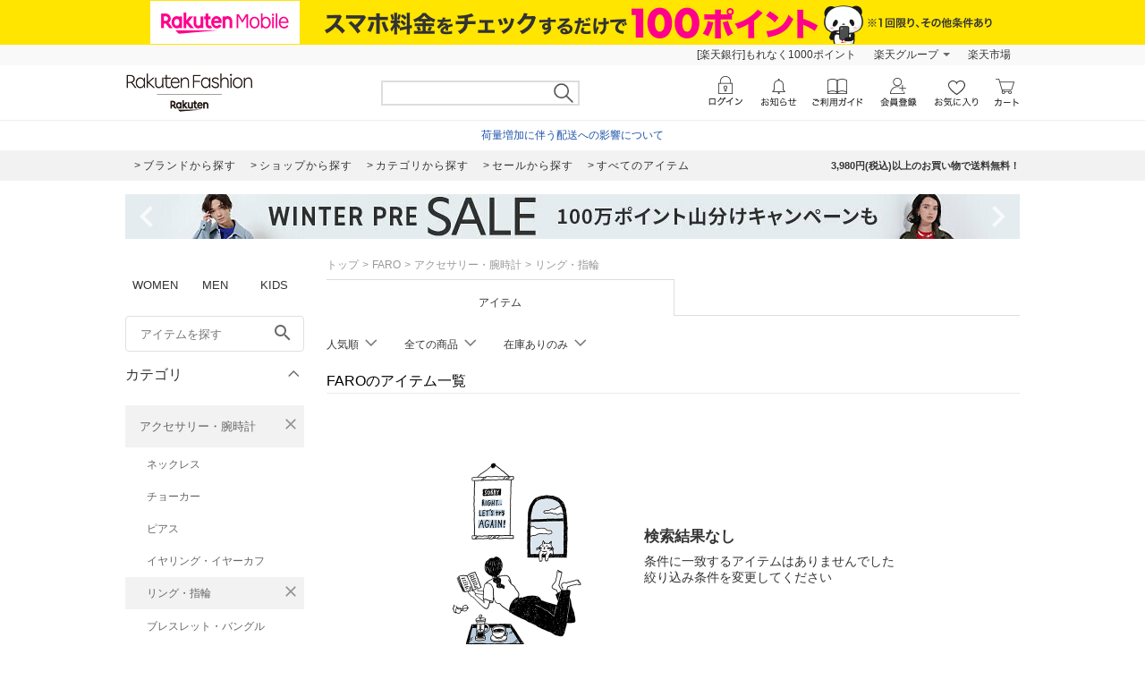

--- FILE ---
content_type: application/javascript
request_url: https://gettime.r10s.jp/?callback=r2jsonp176624995421541134375504317444
body_size: 7
content:
r2jsonp176624995421541134375504317444({"epoch":"1766249955"})